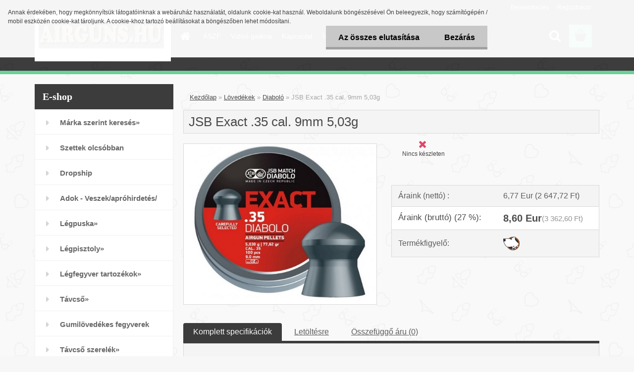

--- FILE ---
content_type: text/html; charset=utf-8
request_url: https://www.airguns.hu/JSB-Exact-35-cal-9mm-5-03g-d1119.htm
body_size: 21157
content:

    <!DOCTYPE html>
    <html xmlns:og="http://ogp.me/ns#" xmlns:fb="http://www.facebook.com/2008/fbml" lang="hu" class="tmpl__3rs04">
      <head>
          <script>
              window.cookie_preferences = getCookieSettings('cookie_preferences');
              window.cookie_statistics = getCookieSettings('cookie_statistics');
              window.cookie_marketing = getCookieSettings('cookie_marketing');

              function getCookieSettings(cookie_name) {
                  if (document.cookie.length > 0)
                  {
                      cookie_start = document.cookie.indexOf(cookie_name + "=");
                      if (cookie_start != -1)
                      {
                          cookie_start = cookie_start + cookie_name.length + 1;
                          cookie_end = document.cookie.indexOf(";", cookie_start);
                          if (cookie_end == -1)
                          {
                              cookie_end = document.cookie.length;
                          }
                          return unescape(document.cookie.substring(cookie_start, cookie_end));
                      }
                  }
                  return false;
              }
          </script>
                <title>Lövedékek | JSB Exact .35 cal. 9mm 5,03g | Légpuska, gázpisztoly, légpisztoly, távcsövek, céltávcső</title>
        <script type="text/javascript">var action_unavailable='action_unavailable';var id_language = 'hu';var id_country_code = 'HU';var language_code = 'hu-HU';var path_request = '/request.php';var type_request = 'POST';var cache_break = "2511"; var enable_console_debug = false; var enable_logging_errors = false;var administration_id_language = 'hu';var administration_id_country_code = 'HU';</script>          <script type="text/javascript" src="//ajax.googleapis.com/ajax/libs/jquery/1.8.3/jquery.min.js"></script>
          <script type="text/javascript" src="//code.jquery.com/ui/1.12.1/jquery-ui.min.js" ></script>
                  <script src="/wa_script/js/jquery.hoverIntent.minified.js?_=2025-01-14-11-59" type="text/javascript"></script>
        <script type="text/javascript" src="/admin/jscripts/jquery.qtip.min.js?_=2025-01-14-11-59"></script>
                  <script src="/wa_script/js/jquery.selectBoxIt.min.js?_=2025-01-14-11-59" type="text/javascript"></script>
                  <script src="/wa_script/js/bs_overlay.js?_=2025-01-14-11-59" type="text/javascript"></script>
        <script src="/wa_script/js/bs_design.js?_=2025-01-14-11-59" type="text/javascript"></script>
        <script src="/admin/jscripts/wa_translation.js?_=2025-01-14-11-59" type="text/javascript"></script>
        <link rel="stylesheet" type="text/css" href="/css/jquery.selectBoxIt.wa_script.css?_=2025-01-14-11-59" media="screen, projection">
        <link rel="stylesheet" type="text/css" href="/css/jquery.qtip.lupa.css?_=2025-01-14-11-59">
        
                  <script src="/wa_script/js/jquery.colorbox-min.js?_=2025-01-14-11-59" type="text/javascript"></script>
          <link rel="stylesheet" type="text/css" href="/css/colorbox.css?_=2025-01-14-11-59">
          <script type="text/javascript">
            jQuery(document).ready(function() {
              (function() {
                function createGalleries(rel) {
                  var regex = new RegExp(rel + "\\[(\\d+)]"),
                      m, group = "g_" + rel, groupN;
                  $("a[rel*=" + rel + "]").each(function() {
                    m = regex.exec(this.getAttribute("rel"));
                    if(m) {
                      groupN = group + m[1];
                    } else {
                      groupN = group;
                    }
                    $(this).colorbox({
                      rel: groupN,
                      slideshow:true,
                       maxWidth: "85%",
                       maxHeight: "85%",
                       returnFocus: false
                    });
                  });
                }
                createGalleries("lytebox");
                createGalleries("lyteshow");
              })();
            });</script>
          <script type="text/javascript">
      function init_products_hovers()
      {
        jQuery(".product").hoverIntent({
          over: function(){
            jQuery(this).find(".icons_width_hack").animate({width: "130px"}, 300, function(){});
          } ,
          out: function(){
            jQuery(this).find(".icons_width_hack").animate({width: "10px"}, 300, function(){});
          },
          interval: 40
        });
      }
      jQuery(document).ready(function(){

        jQuery(".param select, .sorting select").selectBoxIt();

        jQuery(".productFooter").click(function()
        {
          var $product_detail_link = jQuery(this).parent().find("a:first");

          if($product_detail_link.length && $product_detail_link.attr("href"))
          {
            window.location.href = $product_detail_link.attr("href");
          }
        });
        init_products_hovers();
        
        ebar_details_visibility = {};
        ebar_details_visibility["user"] = false;
        ebar_details_visibility["basket"] = false;

        ebar_details_timer = {};
        ebar_details_timer["user"] = setTimeout(function(){},100);
        ebar_details_timer["basket"] = setTimeout(function(){},100);

        function ebar_set_show($caller)
        {
          var $box_name = $($caller).attr("id").split("_")[0];

          ebar_details_visibility["user"] = false;
          ebar_details_visibility["basket"] = false;

          ebar_details_visibility[$box_name] = true;

          resolve_ebar_set_visibility("user");
          resolve_ebar_set_visibility("basket");
        }

        function ebar_set_hide($caller)
        {
          var $box_name = $($caller).attr("id").split("_")[0];

          ebar_details_visibility[$box_name] = false;

          clearTimeout(ebar_details_timer[$box_name]);
          ebar_details_timer[$box_name] = setTimeout(function(){resolve_ebar_set_visibility($box_name);},300);
        }

        function resolve_ebar_set_visibility($box_name)
        {
          if(   ebar_details_visibility[$box_name]
             && jQuery("#"+$box_name+"_detail").is(":hidden"))
          {
            jQuery("#"+$box_name+"_detail").slideDown(300);
          }
          else if(   !ebar_details_visibility[$box_name]
                  && jQuery("#"+$box_name+"_detail").not(":hidden"))
          {
            jQuery("#"+$box_name+"_detail").slideUp(0, function() {
              $(this).css({overflow: ""});
            });
          }
        }

        
        jQuery("#user_icon, #basket_icon").hoverIntent({
          over: function(){
            ebar_set_show(this);
            
          } ,
          out: function(){
            ebar_set_hide(this);
          },
          interval: 40
        });
        
        jQuery("#user_icon").click(function(e)
        {
          if(jQuery(e.target).attr("id") == "user_icon")
          {
            window.location.href = "https://www.airguns.hu/airgunshu/e-login/";
          }
        });

        jQuery("#basket_icon").click(function(e)
        {
          if(jQuery(e.target).attr("id") == "basket_icon")
          {
            window.location.href = "https://www.airguns.hu/airgunshu/e-basket/";
          }
        });
      
      });
    </script>        <meta http-equiv="Content-language" content="hu">
        <meta http-equiv="Content-Type" content="text/html; charset=utf-8">
        <meta name="language" content="Hungary">
        <meta name="keywords" content="jsb,exact,.35,cal.,9mm,5,03g">
        <meta name="description" content="Súly: 5,03g
Kaliber: 9mm
Csomag tartalma: 100db">
        <meta name="revisit-after" content="1 Days">
        <meta name="distribution" content="global">
        <meta name="expires" content="never">
                  <meta name="expires" content="never">
                    <link rel="previewimage" href="https://www.airguns.hu/fotky2319/fotos/_vyr_1119jsb-9mm.jpg" />
                    <link rel="canonical" href="https://www.airguns.hu/JSB-Exact-35-cal-9mm-5-03g-d1119.htm?tab=description"/>
          <meta property="og:image" content="http://www.airguns.hu/fotky2319/fotos/_vyr_1119jsb-9mm.jpg" />
<meta property="og:image:secure_url" content="https://www.airguns.hu/fotky2319/fotos/_vyr_1119jsb-9mm.jpg" />
<meta property="og:image:type" content="image/jpeg" />
<meta property="og:url" content="http://www.airguns.hu/airgunshu/eshop/40-1-Lovedekek/0/5/1119-JSB-Exact-35-cal-9mm-5-03g" />
<meta property="og:title" content="JSB Exact .35 cal. 9mm 5,03g" />
<meta property="og:description" content="Súly: 5,03g
Kaliber: 9mm
Csomag tartalma: 100db" />
<meta property="og:type" content="product" />
<meta property="og:site_name" content="Légpuska, gázpisztoly, légpisztoly, távcsövek, céltávcső" />

<meta name="google-site-verification" content="1UO5AzVqT69u0kEEoomEVs5AzNKFbHpx267zFrryP1c"/>            <meta name="robots" content="index, follow">
                    <link rel="stylesheet" type="text/css" href="/css/lang_dependent_css/lang_hu.css?_=2025-01-14-11-59" media="screen, projection">
                <link rel='stylesheet' type='text/css' href='/wa_script/js/styles.css?_=2025-01-14-11-59'>
        <script language='javascript' type='text/javascript' src='/wa_script/js/javascripts.js?_=2025-01-14-11-59'></script>
        <script language='javascript' type='text/javascript' src='/wa_script/js/check_tel.js?_=2025-01-14-11-59'></script>
          <script src="/assets/javascripts/buy_button.js?_=2025-01-14-11-59"></script>
            <script type="text/javascript" src="/wa_script/js/bs_user.js?_=2025-01-14-11-59"></script>
        <script type="text/javascript" src="/wa_script/js/bs_fce.js?_=2025-01-14-11-59"></script>
        <script type="text/javascript" src="/wa_script/js/bs_fixed_bar.js?_=2025-01-14-11-59"></script>
        <script type="text/javascript" src="/bohemiasoft/js/bs.js?_=2025-01-14-11-59"></script>
        <script src="/wa_script/js/jquery.number.min.js?_=2025-01-14-11-59" type="text/javascript"></script>
        <script type="text/javascript">
            BS.User.id = 2319;
            BS.User.domain = "airgunshu";
            BS.User.is_responsive_layout = true;
            BS.User.max_search_query_length = 50;
            BS.User.max_autocomplete_words_count = 5;

            WA.Translation._autocompleter_ambiguous_query = ' A keresett szó túl gyakori. Kérjük, adjon meg több betűt vagy szót, vagy folytassa a keresést az űrlap elküldésével.';
            WA.Translation._autocompleter_no_results_found = ' Nincs találat a keresett kifejezésre.';
            WA.Translation._error = " Hiba";
            WA.Translation._success = " Siker";
            WA.Translation._warning = " Figyelem";
            WA.Translation._multiples_inc_notify = '<p class="multiples-warning"><strong>Rendelési mennyiség a #inc# többszöröse lehet.</strong><br><small> A rendelési mennyiséget ennek megfelelően növeltük meg.</small></p>';
            WA.Translation._shipping_change_selected = " Módosítás...";
            WA.Translation._shipping_deliver_to_address = "_shipping_deliver_to_address";

            BS.Design.template = {
              name: "3rs04",
              is_selected: function(name) {
                if(Array.isArray(name)) {
                  return name.indexOf(this.name) > -1;
                } else {
                  return name === this.name;
                }
              }
            };
            BS.Design.isLayout3 = true;
            BS.Design.templates = {
              TEMPLATE_ARGON: "argon",TEMPLATE_NEON: "neon",TEMPLATE_CARBON: "carbon",TEMPLATE_XENON: "xenon",TEMPLATE_AURUM: "aurum",TEMPLATE_CUPRUM: "cuprum",TEMPLATE_ERBIUM: "erbium",TEMPLATE_CADMIUM: "cadmium",TEMPLATE_BARIUM: "barium",TEMPLATE_CHROMIUM: "chromium",TEMPLATE_SILICIUM: "silicium",TEMPLATE_IRIDIUM: "iridium",TEMPLATE_INDIUM: "indium",TEMPLATE_OXYGEN: "oxygen",TEMPLATE_HELIUM: "helium",TEMPLATE_FLUOR: "fluor",TEMPLATE_FERRUM: "ferrum",TEMPLATE_TERBIUM: "terbium",TEMPLATE_URANIUM: "uranium",TEMPLATE_ZINCUM: "zincum",TEMPLATE_CERIUM: "cerium",TEMPLATE_KRYPTON: "krypton",TEMPLATE_THORIUM: "thorium",TEMPLATE_ETHERUM: "etherum",TEMPLATE_KRYPTONIT: "kryptonit",TEMPLATE_TITANIUM: "titanium",TEMPLATE_PLATINUM: "platinum"            };
        </script>
                  <script src="/js/progress_button/modernizr.custom.js"></script>
                      <link rel="stylesheet" type="text/css" href="/bower_components/owl.carousel/dist/assets/owl.carousel.min.css" />
            <link rel="stylesheet" type="text/css" href="/bower_components/owl.carousel/dist/assets/owl.theme.default.min.css" />
            <script src="/bower_components/owl.carousel/dist/owl.carousel.min.js"></script>
                    <link rel="stylesheet" type="text/css" href="//static.bohemiasoft.com/jave/style.css?_=2025-01-14-11-59" media="screen">
                    <link rel="stylesheet" type="text/css" href="/css/font-awesome.4.7.0.min.css" media="screen">
          <link rel="stylesheet" type="text/css" href="/sablony/nove/3rs04/3rs4green/css/product_var3.css?_=2025-01-14-11-59" media="screen">
                    <link rel="stylesheet"
                type="text/css"
                id="tpl-editor-stylesheet"
                href="/sablony/nove/3rs04/3rs4green/css/colors.css?_=2025-01-14-11-59"
                media="screen">

          <meta name="viewport" content="width=device-width, initial-scale=1.0">
          <link rel="stylesheet" 
                   type="text/css" 
                   href="https://static.bohemiasoft.com/custom-css/argon.css?_1764923345" 
                   media="screen"><style type="text/css">
               <!--#site_logo{
                  width: 275px;
                  height: 100px;
                  background-image: url('/fotky2319/design_setup/images/custom_image_logo.png?cache_time=1508400211');
                  background-repeat: no-repeat;
                  
                }html body .myheader { 
          
          border: black;
          background-repeat: repeat;
          background-position: 0px 0px;
          
        }#page_background{
                  
                  background-repeat: repeat;
                  background-position: 0px 0px;
                  background-color: transparent;
                }.bgLupa{
                  padding: 0;
                  border: none;
                }

 :root { 
 }
-->
                </style>          <link rel="stylesheet" type="text/css" href="/fotky2319/design_setup/css/user_defined.css?_=1628855770" media="screen, projection">
                    <script type="text/javascript" src="/admin/jscripts/wa_dialogs.js?_=2025-01-14-11-59"></script>
            <script>
      $(document).ready(function() {
        if (getCookie('show_cookie_message' + '_2319_hu') != 'no') {
          if($('#cookies-agreement').attr('data-location') === '0')
          {
            $('.cookies-wrapper').css("top", "0px");
          }
          else
          {
            $('.cookies-wrapper').css("bottom", "0px");
          }
          $('.cookies-wrapper').show();
        }

        $('#cookies-notify__close').click(function() {
          setCookie('show_cookie_message' + '_2319_hu', 'no');
          $('#cookies-agreement').slideUp();
          $("#masterpage").attr("style", "");
          setCookie('cookie_preferences', 'true');
          setCookie('cookie_statistics', 'true');
          setCookie('cookie_marketing', 'true');
          window.cookie_preferences = true;
          window.cookie_statistics = true;
          window.cookie_marketing = true;
          if(typeof gtag === 'function') {
              gtag('consent', 'update', {
                  'ad_storage': 'granted',
                  'analytics_storage': 'granted',
                  'ad_user_data': 'granted',
                  'ad_personalization': 'granted'
              });
          }
         return false;
        });

        $("#cookies-notify__disagree").click(function(){
            save_preferences();
        });

        $('#cookies-notify__preferences-button-close').click(function(){
            var cookies_notify_preferences = $("#cookies-notify-checkbox__preferences").is(':checked');
            var cookies_notify_statistics = $("#cookies-notify-checkbox__statistics").is(':checked');
            var cookies_notify_marketing = $("#cookies-notify-checkbox__marketing").is(':checked');
            save_preferences(cookies_notify_preferences, cookies_notify_statistics, cookies_notify_marketing);
        });

        function save_preferences(preferences = false, statistics = false, marketing = false)
        {
            setCookie('show_cookie_message' + '_2319_hu', 'no');
            $('#cookies-agreement').slideUp();
            $("#masterpage").attr("style", "");
            setCookie('cookie_preferences', preferences);
            setCookie('cookie_statistics', statistics);
            setCookie('cookie_marketing', marketing);
            window.cookie_preferences = preferences;
            window.cookie_statistics = statistics;
            window.cookie_marketing = marketing;
            if(marketing && typeof gtag === 'function')
            {
                gtag('consent', 'update', {
                    'ad_storage': 'granted'
                });
            }
            if(statistics && typeof gtag === 'function')
            {
                gtag('consent', 'update', {
                    'analytics_storage': 'granted',
                    'ad_user_data': 'granted',
                    'ad_personalization': 'granted',
                });
            }
            if(marketing === false && BS && BS.seznamIdentity) {
                BS.seznamIdentity.clearIdentity();
            }
        }

        /**
         * @param {String} cookie_name
         * @returns {String}
         */
        function getCookie(cookie_name) {
          if (document.cookie.length > 0)
          {
            cookie_start = document.cookie.indexOf(cookie_name + "=");
            if (cookie_start != -1)
            {
              cookie_start = cookie_start + cookie_name.length + 1;
              cookie_end = document.cookie.indexOf(";", cookie_start);
              if (cookie_end == -1)
              {
                cookie_end = document.cookie.length;
              }
              return unescape(document.cookie.substring(cookie_start, cookie_end));
            }
          }
          return "";
        }
        
        /**
         * @param {String} cookie_name
         * @param {String} value
         */
        function setCookie(cookie_name, value) {
          var time = new Date();
          time.setTime(time.getTime() + 365*24*60*60*1000); // + 1 rok
          var expires = "expires="+time.toUTCString();
          document.cookie = cookie_name + "=" + escape(value) + "; " + expires + "; path=/";
        }
      });
    </script>
    <script async src="https://www.googletagmanager.com/gtag/js?id=UA-6066003-30"></script><script>
window.dataLayer = window.dataLayer || [];
function gtag(){dataLayer.push(arguments);}
gtag('js', new Date());
gtag('config', 'UA-6066003-30', { debug_mode: true });
</script>        <script type="text/javascript" src="/wa_script/js/search_autocompleter.js?_=2025-01-14-11-59"></script>
                <link rel="stylesheet" type="text/css" href="/assets/vendor/magnific-popup/magnific-popup.css" />
      <script src="/assets/vendor/magnific-popup/jquery.magnific-popup.js"></script>
      <script type="text/javascript">
        BS.env = {
          decPoint: ",",
          basketFloatEnabled: false        };
      </script>
      <script type="text/javascript" src="/node_modules/select2/dist/js/select2.min.js"></script>
      <script type="text/javascript" src="/node_modules/maximize-select2-height/maximize-select2-height.min.js"></script>
      <script type="text/javascript">
        (function() {
          $.fn.select2.defaults.set("language", {
            noResults: function() {return " Nincs találat."},
            inputTooShort: function(o) {
              var n = o.minimum - o.input.length;
              return "_input_too_short".replace("#N#", n);
            }
          });
          $.fn.select2.defaults.set("width", "100%")
        })();

      </script>
      <link type="text/css" rel="stylesheet" href="/node_modules/select2/dist/css/select2.min.css" />
      <script type="text/javascript" src="/wa_script/js/countdown_timer.js?_=2025-01-14-11-59"></script>
      <script type="text/javascript" src="/wa_script/js/app.js?_=2025-01-14-11-59"></script>
      <script type="text/javascript" src="/node_modules/jquery-validation/dist/jquery.validate.min.js"></script>

      
          </head>
      <body class="lang-hu layout3 not-home page-product-detail page-product-1119 basket-empty slider_available template-slider-custom vat-payer-y alternative-currency-y" >
        <a name="topweb"></a>
            <div id="cookies-agreement" class="cookies-wrapper" data-location="0"
         >
      <div class="cookies-notify-background"></div>
      <div class="cookies-notify" style="display:block!important;">
        <div class="cookies-notify__bar">
          <div class="cookies-notify__bar1">
            <div class="cookies-notify__text"
                                 >
                Annak érdekében, hogy megkönnyítsük látogatóinknak a webáruház használatát, oldalunk cookie-kat használ. Weboldalunk böngészésével Ön beleegyezik, hogy számítógépén / mobil eszközén cookie-kat tároljunk. A cookie-khoz tartozó beállításokat a böngészőben lehet módosítani.            </div>
            <div class="cookies-notify__button">
                <a href="#" id="cookies-notify__disagree" class="secondary-btn"
                   style="color: #000000;
                           background-color: #c8c8c8;
                           opacity: 1"
                >Az összes elutasítása</a>
              <a href="#" id="cookies-notify__close"
                 style="color: #000000;
                        background-color: #c8c8c8;
                        opacity: 1"
                >Bezárás</a>
            </div>
          </div>
                    </div>
      </div>
    </div>
    
  <div id="responsive_layout_large"></div><div id="page">    <script type="text/javascript">
      var responsive_articlemenu_name = ' Menü';
      var responsive_eshopmenu_name = ' Termékek';
    </script>
        <link rel="stylesheet" type="text/css" href="/css/masterslider.css?_=2025-01-14-11-59" media="screen, projection">
    <script type="text/javascript" src="/js/masterslider.min.js"></script>
    <div class="myheader">
                <div class="navigate_bar">
            <div class="logo-wrapper">
            <a id="site_logo" href="//www.airguns.hu" class="mylogo" aria-label="Logo"></a>
    </div>
                        <!--[if IE 6]>
    <style>
    #main-menu ul ul{visibility:visible;}
    </style>
    <![endif]-->

    
    <div id="topmenu"><!-- TOPMENU -->
            <div id="main-menu" class="">
                 <ul>
            <li class="eshop-menu-home">
              <a href="//www.airguns.hu" class="top_parent_act" aria-label="Homepage">
                              </a>
            </li>
          </ul>
          
<ul><li class="eshop-menu-3 eshop-menu-order-1 eshop-menu-odd"><a href="/ASZF-a3_0.htm"  class="top_parent">ÁSZF</a>
</li></ul>
<ul><li class="eshop-menu-6 eshop-menu-order-2 eshop-menu-even"><a href="http://www.youtube.com/user/Airgunshu"  class="top_parent">Videó galéria</a>
</li></ul>
<ul><li class="eshop-menu-2 eshop-menu-order-3 eshop-menu-odd"><a href="/Kapcsolat-a2_0.htm"  class="top_parent">Kapcsolat</a>
</li></ul>
<ul><li class="eshop-menu-5 eshop-menu-order-4 eshop-menu-even"><a href="/Irjon-nekunk-a5_0.htm"  class="top_parent">Írjon nekünk</a>
</li></ul>
<ul><li class="eshop-menu-4 eshop-menu-order-5 eshop-menu-odd"><a href="/-a4_0.htm"  class="top_parent"> </a>
</li></ul>      </div>
    </div><!-- END TOPMENU -->
        <div id="search">
      <form name="search" id="searchForm" action="/search-engine.htm" method="GET" enctype="multipart/form-data">
        <label for="q" class="title_left2"> Hľadanie</label>
        <p>
          <input name="slovo" type="text" class="inputBox" id="q" placeholder=" Kereső kifejezés" maxlength="50">
          
          <input type="hidden" id="source_service" value="www.eshop-gyorsan.hu">
        </p>
        <div class="wrapper_search_submit">
          <input type="submit" class="search_submit" aria-label="search" name="search_submit" value="">
        </div>
        <div id="search_setup_area">
          <input id="hledatjak2" checked="checked" type="radio" name="hledatjak" value="2">
          <label for="hledatjak2">Termékek keresése</label>
          <br />
          <input id="hledatjak1"  type="radio" name="hledatjak" value="1">
          <label for="hledatjak1">Cikkek keresése</label>
                    <script type="text/javascript">
            function resolve_search_mode_visibility()
            {
              if (jQuery('form[name=search] input').is(':focus'))
              {
                if (jQuery('#search_setup_area').is(':hidden'))
                {
                  jQuery('#search_setup_area').slideDown(400);
                }
              }
              else
              {
                if (jQuery('#search_setup_area').not(':hidden'))
                {
                  jQuery('#search_setup_area').slideUp(400);
                }
              }
            }

            $('form[name=search] input').click(function() {
              this.focus();
            });

            jQuery('form[name=search] input')
                .focus(function() {
                  resolve_search_mode_visibility();
                })
                .blur(function() {
                  setTimeout(function() {
                    resolve_search_mode_visibility();
                  }, 1000);
                });

          </script>
                  </div>
      </form>
    </div>
          </div>
          </div>
    <div id="page_background">      <div class="hack-box"><!-- HACK MIN WIDTH FOR IE 5, 5.5, 6  -->
                  <div id="masterpage" ><!-- MASTER PAGE -->
              <div id="header">          </div><!-- END HEADER -->
          
  <div id="ebar" class="" >        <div id="ebar_set">
                <div id="user_icon">

                            <div id="user_detail">
                    <div id="user_arrow_tag"></div>
                    <div id="user_content_tag">
                        <div id="user_content_tag_bg">
                            <a href="/airgunshu/e-login/"
                               class="elink user_login_text"
                               >
                               Bejelentkezés                            </a>
                            <a href="/airgunshu/e-register/"
                               class="elink user-logout user_register_text"
                               >
                               Regisztráció                            </a>
                        </div>
                    </div>
                </div>
            
        </div>
        
                <div id="basket_icon" >
            <div id="basket_detail">
                <div id="basket_arrow_tag"></div>
                <div id="basket_content_tag">
                    <a id="quantity_tag" href="/airgunshu/e-basket" rel="nofollow" class="elink"><span class="quantity_count">0</span></a>
                                    </div>
            </div>
        </div>
                <a id="basket_tag"
           href="airgunshu/e-basket"
           rel="nofollow"
           class="elink">
            <span id="basket_tag_left">&nbsp;</span>
            <span id="basket_tag_right">
                0 db            </span>
        </a>
                </div></div>          <div id="aroundpage"><!-- AROUND PAGE -->
            
      <!-- LEFT BOX -->
      <div id="left-box">
              <div class="menu-typ-2" id="left_eshop">
                <p class="title_left_eshop">E-shop</p>
          
        <div id="inleft_eshop">
          <div class="leftmenu">
                <ul class="root-eshop-menu">
              <li class="sub leftmenuDef category-menu-43 category-menu-order-1 category-menu-odd">
          <a href="/Marka-szerint-kereses-c43_0_1.htm">Márka szerint keresés&#187;      <!--[if IE 7]><!--></a><!--<![endif]-->
      <!--[if lte IE 6]><table><tr><td><![endif]-->
          <ul class="eshop-submenu level-2">
              <li class="leftmenuDef category-submenu-34 masonry_item">
          <a href="/ASG-c43_34_2.htm">ASG</a>        </li>

                <li class="leftmenuDef category-submenu-106 masonry_item">
          <a href="/Ataman-c43_106_2.htm">Ataman</a>        </li>

                <li class="leftmenuDef category-submenu-107 masonry_item">
          <a href="/Airgun-Technology-c43_107_2.htm">Airgun Technology</a>        </li>

                <li class="leftmenuDef category-submenu-121 masonry_item">
          <a href="/Accu-Tac-c43_121_2.htm">Accu-Tac</a>        </li>

                <li class="leftmenuDef category-submenu-36 masonry_item">
          <a href="/Battenfeld-Technologies-c43_36_2.htm">Battenfeld Technologies</a>        </li>

                <li class="leftmenuDef category-submenu-66 masonry_item">
          <a href="/BKL-Technologies-c43_66_2.htm">BKL Technologies</a>        </li>

                <li class="leftmenuDef category-submenu-67 masonry_item">
          <a href="/Brocock-c43_67_2.htm">Brocock</a>        </li>

                <li class="leftmenuDef category-submenu-101 masonry_item">
          <a href="/Barnett-c43_101_2.htm">Barnett</a>        </li>

                <li class="leftmenuDef category-submenu-110 masonry_item">
          <a href="/BSA-c43_110_2.htm">BSA</a>        </li>

                <li class="leftmenuDef category-submenu-112 masonry_item">
          <a href="/BOG-c43_112_2.htm">BOG</a>        </li>

                <li class="leftmenuDef category-submenu-99 masonry_item">
          <a href="/BRAUN-c43_99_2.htm">BRAUN</a>        </li>

                <li class="leftmenuDef category-submenu-113 masonry_item">
          <a href="/BRUNI-c43_113_2.htm">BRUNI</a>        </li>

                <li class="leftmenuDef category-submenu-116 masonry_item">
          <a href="/Buffalo-River-c43_116_2.htm">Buffalo River</a>        </li>

                <li class="leftmenuDef category-submenu-37 masonry_item">
          <a href="/Condor-c43_37_2.htm">Condor</a>        </li>

                <li class="leftmenuDef category-submenu-69 masonry_item">
          <a href="/Caldwell-c43_69_2.htm">Caldwell</a>        </li>

                <li class="leftmenuDef category-submenu-38 masonry_item">
          <a href="/Crosman-c43_38_2.htm">Crosman</a>        </li>

                <li class="leftmenuDef category-submenu-124 masonry_item">
          <a href="/Crimson-Trace-c43_124_2.htm">Crimson Trace</a>        </li>

                <li class="leftmenuDef category-submenu-39 masonry_item">
          <a href="/Daystate-c43_39_2.htm">Daystate</a>        </li>

                <li class="leftmenuDef category-submenu-82 masonry_item">
          <a href="/DeepTech-c43_82_2.htm">DeepTech</a>        </li>

                <li class="leftmenuDef category-submenu-100 masonry_item">
          <a href="/Discovery-c43_100_2.htm">Discovery</a>        </li>

                <li class="leftmenuDef category-submenu-102 masonry_item">
          <a href="/Diana-c43_102_2.htm">Diana</a>        </li>

                <li class="leftmenuDef category-submenu-109 masonry_item">
          <a href="/GAMO-c43_109_2.htm">GAMO</a>        </li>

                <li class="leftmenuDef category-submenu-118 masonry_item">
          <a href="/FX-c43_118_2.htm">FX</a>        </li>

                <li class="leftmenuDef category-submenu-123 masonry_item">
          <a href="/Element-Optics-c43_123_2.htm">Element Optics</a>        </li>

                <li class="leftmenuDef category-submenu-40 masonry_item">
          <a href="/Harris-c43_40_2.htm">Harris</a>        </li>

                <li class="leftmenuDef category-submenu-114 masonry_item">
          <a href="/Hatsan-c43_114_2.htm">Hatsan</a>        </li>

                <li class="leftmenuDef category-submenu-41 masonry_item">
          <a href="/Hill-c43_41_2.htm">Hill</a>        </li>

                <li class="leftmenuDef category-submenu-42 masonry_item">
          <a href="/Hawke-c43_42_2.htm">Hawke</a>        </li>

                <li class="leftmenuDef category-submenu-93 masonry_item">
          <a href="/Humvee-c43_93_2.htm">Humvee</a>        </li>

                <li class="leftmenuDef category-submenu-103 masonry_item">
          <a href="/Huggett-Belita-c43_103_2.htm">Huggett Belita</a>        </li>

                <li class="leftmenuDef category-submenu-104 masonry_item">
          <a href="/HUMA-nyomasszabalyzok-c43_104_2.htm">HUMA nyomásszabályzók</a>        </li>

                <li class="leftmenuDef category-submenu-126 masonry_item">
          <a href="/Huben-c43_126_2.htm">Huben</a>        </li>

                <li class="leftmenuDef category-submenu-43 masonry_item">
          <a href="/Helle-c43_43_2.htm">Helle</a>        </li>

                <li class="leftmenuDef category-submenu-49 masonry_item">
          <a href="/JSB-c43_49_2.htm">JSB</a>        </li>

                <li class="leftmenuDef category-submenu-117 masonry_item">
          <a href="/H-N-c43_117_2.htm">H&amp;N</a>        </li>

                <li class="leftmenuDef category-submenu-44 masonry_item">
          <a href="/Leapers-c43_44_2.htm">Leapers</a>        </li>

                <li class="leftmenuDef category-submenu-71 masonry_item">
          <a href="/Kalibrgun-c43_71_2.htm">Kalibrgun</a>        </li>

                <li class="leftmenuDef category-submenu-89 masonry_item">
          <a href="/Listone-c43_89_2.htm">Listone</a>        </li>

                <li class="leftmenuDef category-submenu-45 masonry_item">
          <a href="/Megaline-c43_45_2.htm">Megaline</a>        </li>

                <li class="leftmenuDef category-submenu-76 masonry_item">
          <a href="/Muzzler-c43_76_2.htm">Muzzler</a>        </li>

                <li class="leftmenuDef category-submenu-84 masonry_item">
          <a href="/Mars-c43_84_2.htm">Mars</a>        </li>

                <li class="leftmenuDef category-submenu-91 masonry_item">
          <a href="/Mechanix-Wear-c43_91_2.htm">Mechanix Wear</a>        </li>

                <li class="leftmenuDef category-submenu-127 masonry_item">
          <a href="/MEC-GAR-c43_127_2.htm">MEC-GAR</a>        </li>

                <li class="leftmenuDef category-submenu-53 masonry_item">
          <a href="/Norica-c43_53_2.htm">Norica</a>        </li>

                <li class="leftmenuDef category-submenu-46 masonry_item">
          <a href="/Optisan-MTC-optics-c43_46_2.htm">Optisan/MTC optics</a>        </li>

                <li class="leftmenuDef category-submenu-77 masonry_item">
          <a href="/Piexon-AG-SWITZERLAND-c43_77_2.htm">Piexon AG SWITZERLAND</a>        </li>

                <li class="leftmenuDef category-submenu-80 masonry_item">
          <a href="/Rutus-c43_80_2.htm">Rutus</a>        </li>

                <li class="leftmenuDef category-submenu-95 masonry_item">
          <a href="/Real-Steel-c43_95_2.htm">Real Steel</a>        </li>

                <li class="leftmenuDef category-submenu-108 masonry_item">
          <a href="/Pard-c43_108_2.htm">Pard</a>        </li>

                <li class="leftmenuDef category-submenu-119 masonry_item">
          <a href="/RWS-c43_119_2.htm">RWS</a>        </li>

                <li class="leftmenuDef category-submenu-47 masonry_item">
          <a href="/Sightron-c43_47_2.htm">Sightron</a>        </li>

                <li class="leftmenuDef category-submenu-48 masonry_item">
          <a href="/Shooting-Chrony-c43_48_2.htm">Shooting Chrony</a>        </li>

                <li class="leftmenuDef category-submenu-85 masonry_item">
          <a href="/SPA-Artemis-c43_85_2.htm">SPA/Artemis</a>        </li>

                <li class="leftmenuDef category-submenu-86 masonry_item">
          <a href="/Tipton-c43_86_2.htm">Tipton</a>        </li>

                <li class="leftmenuDef category-submenu-88 masonry_item">
          <a href="/Teknetics-c43_88_2.htm">Teknetics</a>        </li>

                <li class="leftmenuDef category-submenu-51 masonry_item">
          <a href="/UZI-c43_51_2.htm">UZI</a>        </li>

                <li class="leftmenuDef category-submenu-73 masonry_item">
          <a href="/Wheeler-Engineering-c43_73_2.htm">Wheeler Engineering</a>        </li>

                <li class="leftmenuDef category-submenu-74 masonry_item">
          <a href="/Umarex-c43_74_2.htm">Umarex</a>        </li>

                <li class="leftmenuDef category-submenu-75 masonry_item">
          <a href="/Vortex-c43_75_2.htm">Vortex</a>        </li>

                <li class="leftmenuDef category-submenu-92 masonry_item">
          <a href="/Smith-Wesson-c43_92_2.htm">Smith &amp; Wesson</a>        </li>

                <li class="leftmenuDef category-submenu-94 masonry_item">
          <a href="/Gerber-c43_94_2.htm">Gerber</a>        </li>

                <li class="leftmenuDef category-submenu-68 masonry_item">
          <a href="/Z-TAC-c43_68_2.htm">Z-TAC</a>        </li>

                <li class="leftmenuDef category-submenu-105 masonry_item">
          <a href="/Wuben-c43_105_2.htm">Wuben</a>        </li>

                <li class="leftmenuDef category-submenu-125 masonry_item">
          <a href="/QYS-c43_125_2.htm">QYS</a>        </li>

            </ul>
      <style>
        #left-box .remove_point a::before
        {
          display: none;
        }
      </style>
          <!--[if lte IE 6]></td></tr></table></a><![endif]-->
      </a>        </li>

                <li class="leftmenuDef category-menu-18 category-menu-order-2 category-menu-even">
          <a href="/Szettek-olcsobban-c18_0_1.htm">Szettek olcsóbban</a>        </li>

                <li class="leftmenuDef category-menu-55 category-menu-order-3 category-menu-odd">
          <a href="/Dropship-c55_0_1.htm">Dropship</a>        </li>

                <li class="leftmenuDef category-menu-35 category-menu-order-4 category-menu-even">
          <a href="/Adok-Veszek-aprohirdetes-c35_0_1.htm">Adok - Veszek/apróhirdetés/</a>        </li>

                <li class="sub leftmenuDef category-menu-3 category-menu-order-5 category-menu-odd">
          <a href="/Legpuska-c3_0_1.htm">Légpuska&#187;      <!--[if IE 7]><!--></a><!--<![endif]-->
      <!--[if lte IE 6]><table><tr><td><![endif]-->
          <ul class="eshop-submenu level-2">
              <li class="leftmenuDef category-submenu-3 masonry_item">
          <a href="/Legpuska-csoletoros-c3_3_2.htm">Légpuska - csőletörős</a>        </li>

                <li class="leftmenuDef category-submenu-2 masonry_item">
          <a href="/Legpuska-PCP-c3_2_2.htm">Légpuska - PCP</a>        </li>

                <li class="leftmenuDef category-submenu-4 masonry_item">
          <a href="/Legpuska-PCA-c3_4_2.htm">Légpuska - PCA</a>        </li>

                <li class="leftmenuDef category-submenu-1 masonry_item">
          <a href="/Legpuska-CO2-c3_1_2.htm">Légpuska - CO2</a>        </li>

            </ul>
      <style>
        #left-box .remove_point a::before
        {
          display: none;
        }
      </style>
          <!--[if lte IE 6]></td></tr></table></a><![endif]-->
      </a>        </li>

                <li class="sub leftmenuDef category-menu-2 category-menu-order-6 category-menu-even">
          <a href="/Legpisztoly-c2_0_1.htm">Légpisztoly&#187;      <!--[if IE 7]><!--></a><!--<![endif]-->
      <!--[if lte IE 6]><table><tr><td><![endif]-->
          <ul class="eshop-submenu level-2">
              <li class="leftmenuDef category-submenu-11 masonry_item">
          <a href="/CO2-legpisztolyok-c2_11_2.htm">CO2 légpisztolyok</a>        </li>

                <li class="leftmenuDef category-submenu-12 masonry_item">
          <a href="/PCP-legpisztolyok-c2_12_2.htm">PCP légpisztolyok</a>        </li>

                <li class="leftmenuDef category-submenu-13 masonry_item">
          <a href="/PCA-legpisztolyok-c2_13_2.htm">PCA légpisztolyok</a>        </li>

                <li class="leftmenuDef category-submenu-14 masonry_item">
          <a href="/Csoletoros-legpisztolyok-c2_14_2.htm">Csőletörős légpisztolyok</a>        </li>

                <li class="leftmenuDef category-submenu-15 masonry_item">
          <a href="/Revolverek-c2_15_2.htm">Revolverek</a>        </li>

            </ul>
      <style>
        #left-box .remove_point a::before
        {
          display: none;
        }
      </style>
          <!--[if lte IE 6]></td></tr></table></a><![endif]-->
      </a>        </li>

                <li class="sub leftmenuDef category-menu-14 category-menu-order-7 category-menu-odd">
          <a href="/Legfegyver-tartozekok-c14_0_1.htm">Légfegyver tartozékok&#187;      <!--[if IE 7]><!--></a><!--<![endif]-->
      <!--[if lte IE 6]><table><tr><td><![endif]-->
          <ul class="eshop-submenu level-2">
              <li class="leftmenuDef category-submenu-16 masonry_item">
          <a href="/Tolto-palackok-c14_16_2.htm">Töltő palackok</a>        </li>

                <li class="leftmenuDef category-submenu-72 masonry_item">
          <a href="/CO2-patronok-c14_72_2.htm">CO2 patronok</a>        </li>

                <li class="leftmenuDef category-submenu-17 masonry_item">
          <a href="/PCP-pumpak-c14_17_2.htm">PCP pumpák</a>        </li>

                <li class="leftmenuDef category-submenu-18 masonry_item">
          <a href="/Tarak-legfegyverekhez-c14_18_2.htm">Tárak légfegyverekhez</a>        </li>

                <li class="leftmenuDef category-submenu-19 masonry_item">
          <a href="/Vedoszemuvegek-karbantartas-c14_19_2.htm">Védőszemüvegek, karbantartás</a>        </li>

                <li class="leftmenuDef category-submenu-20 masonry_item">
          <a href="/Cellap-es-allvany-c14_20_2.htm">Céllap és állvány</a>        </li>

            </ul>
      <style>
        #left-box .remove_point a::before
        {
          display: none;
        }
      </style>
          <!--[if lte IE 6]></td></tr></table></a><![endif]-->
      </a>        </li>

                <li class="sub leftmenuDef category-menu-1 category-menu-order-8 category-menu-even">
          <a href="/Tavcso-c1_0_1.htm">Távcső&#187;      <!--[if IE 7]><!--></a><!--<![endif]-->
      <!--[if lte IE 6]><table><tr><td><![endif]-->
          <ul class="eshop-submenu level-2">
              <li class="leftmenuDef category-submenu-29 masonry_item">
          <a href="/Legpuska-tavcso-c1_29_2.htm">Légpuska távcső</a>        </li>

                <li class="leftmenuDef category-submenu-30 masonry_item">
          <a href="/Vadasz-tavcsovek-c1_30_2.htm">Vadász távcsövek</a>        </li>

                <li class="leftmenuDef category-submenu-59 masonry_item">
          <a href="/Tavcso-binokular-c1_59_2.htm">Távcső - binokulár</a>        </li>

                <li class="leftmenuDef category-submenu-31 masonry_item">
          <a href="/Tavcso-kellekek-c1_31_2.htm">Távcső kellékek</a>        </li>

                <li class="leftmenuDef category-submenu-64 masonry_item">
          <a href="/Kolimator-c1_64_2.htm">Kolimátor</a>        </li>

            </ul>
      <style>
        #left-box .remove_point a::before
        {
          display: none;
        }
      </style>
          <!--[if lte IE 6]></td></tr></table></a><![endif]-->
      </a>        </li>

                <li class="leftmenuDef category-menu-54 category-menu-order-9 category-menu-odd">
          <a href="/Gumilovedekes-fegyverek-c54_0_1.htm">Gumilövedékes fegyverek</a>        </li>

                <li class="sub leftmenuDef category-menu-24 category-menu-order-10 category-menu-even">
          <a href="/Tavcso-szerelek-c24_0_1.htm">Távcső szerelék&#187;      <!--[if IE 7]><!--></a><!--<![endif]-->
      <!--[if lte IE 6]><table><tr><td><![endif]-->
          <ul class="eshop-submenu level-2">
              <li class="leftmenuDef category-submenu-54 masonry_item">
          <a href="/11mm-c24_54_2.htm">11mm</a>        </li>

                <li class="leftmenuDef category-submenu-55 masonry_item">
          <a href="/22mm-c24_55_2.htm">22mm</a>        </li>

                <li class="leftmenuDef category-submenu-56 masonry_item">
          <a href="/Egyeb-c24_56_2.htm">Egyéb</a>        </li>

            </ul>
      <style>
        #left-box .remove_point a::before
        {
          display: none;
        }
      </style>
          <!--[if lte IE 6]></td></tr></table></a><![endif]-->
      </a>        </li>

                <li class="sub leftmenuDef category-menu-52 category-menu-order-11 category-menu-odd">
          <a href="/Vadkamera-c52_0_1.htm">Vadkamera&#187;      <!--[if IE 7]><!--></a><!--<![endif]-->
      <!--[if lte IE 6]><table><tr><td><![endif]-->
          <ul class="eshop-submenu level-2">
              <li class="leftmenuDef category-submenu-98 masonry_item">
          <a href="/BRAUN-Vadkamera-c52_98_2.htm">BRAUN Vadkamera</a>        </li>

            </ul>
      <style>
        #left-box .remove_point a::before
        {
          display: none;
        }
      </style>
          <!--[if lte IE 6]></td></tr></table></a><![endif]-->
      </a>        </li>

                <li class="leftmenuDef category-menu-39 category-menu-order-12 category-menu-even">
          <a href="/Tavolsagmerok-ejjellatok-c39_0_1.htm">Távolságmérők,éjjellátók</a>        </li>

                <li class="sub leftmenuDef category-menu-41 category-menu-order-13 category-menu-odd">
          <a href="/Bipod-puska-allvany-c41_0_1.htm">Bipod /puska állvány/&#187;      <!--[if IE 7]><!--></a><!--<![endif]-->
      <!--[if lte IE 6]><table><tr><td><![endif]-->
          <ul class="eshop-submenu level-2">
              <li class="leftmenuDef category-submenu-32 masonry_item">
          <a href="/Harris-bipod-c41_32_2.htm">Harris bipod</a>        </li>

                <li class="leftmenuDef category-submenu-70 masonry_item">
          <a href="/Caldwell-bipod-c41_70_2.htm">Caldwell bipod</a>        </li>

                <li class="leftmenuDef category-submenu-33 masonry_item">
          <a href="/Leapers-UTG-bipod-c41_33_2.htm">Leapers /UTG/ bipod</a>        </li>

                <li class="leftmenuDef category-submenu-122 masonry_item">
          <a href="/Accu-Tac-bipod-c41_122_2.htm">Accu-Tac bipod</a>        </li>

            </ul>
      <style>
        #left-box .remove_point a::before
        {
          display: none;
        }
      </style>
          <!--[if lte IE 6]></td></tr></table></a><![endif]-->
      </a>        </li>

                <li class="sub leftmenuDef category-menu-40 category-menu-order-14 category-menu-even selected-category">
          <a href="/Lovedekek-c40_0_1.htm">Lövedékek&#187;      <!--[if IE 7]><!--></a><!--<![endif]-->
      <!--[if lte IE 6]><table><tr><td><![endif]-->
          <ul class="eshop-submenu level-2">
              <li class="sub leftmenuDef category-submenu-21 selected-category masonry_item">
          <a href="/Diabolo-c40_21_2.htm">Diaboló&#187;      <!--[if IE 7]><!--></a><!--<![endif]-->
      <!--[if lte IE 6]><table><tr><td><![endif]-->
          <ul class="eshop-submenu level-3">
              <li class="leftmenuDef category-submenu-22">
          <a href="/4-5mm-c40_22_3.htm">4,5mm</a>        </li>

                <li class="leftmenuDef category-submenu-23">
          <a href="/5-5mm-c40_23_3.htm">5,5mm</a>        </li>

                <li class="leftmenuDef category-submenu-24">
          <a href="/6-35mm-6-40mm-c40_24_3.htm">6,35mm/6,40mm</a>        </li>

                <li class="leftmenuDef category-submenu-25">
          <a href="/7-62mm-c40_25_3.htm">7,62mm</a>        </li>

                <li class="leftmenuDef category-submenu-90">
          <a href="/9mm-c40_90_3.htm">9mm</a>        </li>

            </ul>
      <style>
        #left-box .remove_point a::before
        {
          display: none;
        }
      </style>
          <!--[if lte IE 6]></td></tr></table></a><![endif]-->
      </a>        </li>

                <li class="leftmenuDef category-submenu-26 masonry_item">
          <a href="/Gazlovedekek-akusztikus-c40_26_2.htm">Gázlövedékek, akusztikus</a>        </li>

                <li class="leftmenuDef category-submenu-28 masonry_item">
          <a href="/BB-acel-golyo-c40_28_2.htm">BB acél golyó</a>        </li>

                <li class="leftmenuDef category-submenu-120 masonry_item">
          <a href="/Gumi-lovedekek-c40_120_2.htm">Gumi lövedékek</a>        </li>

                <li class="leftmenuDef category-submenu-115 masonry_item">
          <a href="/Flobert-c40_115_2.htm">Flobert</a>        </li>

            </ul>
      <style>
        #left-box .remove_point a::before
        {
          display: none;
        }
      </style>
          <!--[if lte IE 6]></td></tr></table></a><![endif]-->
      </a>        </li>

                <li class="leftmenuDef category-menu-45 category-menu-order-15 category-menu-odd">
          <a href="/Loszer-toltes-c45_0_1.htm">Lőszer töltés</a>        </li>

                <li class="leftmenuDef category-menu-46 category-menu-order-16 category-menu-even">
          <a href="/Taktikai-lampa-c46_0_1.htm">Taktikai lámpa</a>        </li>

                <li class="leftmenuDef category-menu-48 category-menu-order-17 category-menu-odd">
          <a href="/Fegyver-karbantartas-c48_0_1.htm">Fegyver karbantartás</a>        </li>

                <li class="leftmenuDef category-menu-26 category-menu-order-18 category-menu-even">
          <a href="/Lovedek-sebesseg-merok-c26_0_1.htm">Lövedék sebesség mérők</a>        </li>

                <li class="sub leftmenuDef category-menu-33 category-menu-order-19 category-menu-odd">
          <a href="/Kofferek-hatizsakok-oltozek-c33_0_1.htm">Kofferek, hátizsákok, öltözék&#187;      <!--[if IE 7]><!--></a><!--<![endif]-->
      <!--[if lte IE 6]><table><tr><td><![endif]-->
          <ul class="eshop-submenu level-2">
              <li class="leftmenuDef category-submenu-57 masonry_item">
          <a href="/Fegyver-kofferek-c33_57_2.htm">Fegyver kofferek</a>        </li>

                <li class="leftmenuDef category-submenu-58 masonry_item">
          <a href="/Fegyver-taskak-c33_58_2.htm">Fegyver táskák</a>        </li>

                <li class="leftmenuDef category-submenu-10 masonry_item">
          <a href="/Hatizsakok-c33_10_2.htm">Hátizsákok</a>        </li>

            </ul>
      <style>
        #left-box .remove_point a::before
        {
          display: none;
        }
      </style>
          <!--[if lte IE 6]></td></tr></table></a><![endif]-->
      </a>        </li>

                <li class="sub leftmenuDef category-menu-25 category-menu-order-20 category-menu-even">
          <a href="/Kesek-torok-macsetak-c25_0_1.htm">Kések, tőrök, macséták&#187;      <!--[if IE 7]><!--></a><!--<![endif]-->
      <!--[if lte IE 6]><table><tr><td><![endif]-->
          <ul class="eshop-submenu level-2">
              <li class="leftmenuDef category-submenu-9 masonry_item">
          <a href="/Helle-kesek-c25_9_2.htm">Helle kések</a>        </li>

                <li class="leftmenuDef category-submenu-52 masonry_item">
          <a href="/Condor-c25_52_2.htm">Condor</a>        </li>

            </ul>
      <style>
        #left-box .remove_point a::before
        {
          display: none;
        }
      </style>
          <!--[if lte IE 6]></td></tr></table></a><![endif]-->
      </a>        </li>

                <li class="leftmenuDef category-menu-42 category-menu-order-21 category-menu-odd">
          <a href="/Csuzlik-c42_0_1.htm">Csúzlik</a>        </li>

                <li class="leftmenuDef category-menu-49 category-menu-order-22 category-menu-even">
          <a href="/Ij-szamszerij-c49_0_1.htm">Íj, számszeríj</a>        </li>

                <li class="sub leftmenuDef category-menu-50 category-menu-order-23 category-menu-odd">
          <a href="/Femdetektor-c50_0_1.htm">Fémdetektor&#187;      <!--[if IE 7]><!--></a><!--<![endif]-->
      <!--[if lte IE 6]><table><tr><td><![endif]-->
          <ul class="eshop-submenu level-2">
              <li class="leftmenuDef category-submenu-78 masonry_item">
          <a href="/Pinpointerek-c50_78_2.htm">Pinpointerek</a>        </li>

                <li class="leftmenuDef category-submenu-81 masonry_item">
          <a href="/DeepTech-femdetektorok-c50_81_2.htm">DeepTech fémdetektorok</a>        </li>

                <li class="leftmenuDef category-submenu-79 masonry_item">
          <a href="/Rutus-femdetektorok-c50_79_2.htm">Rutus fémdetektorok</a>        </li>

                <li class="leftmenuDef category-submenu-96 masonry_item">
          <a href="/Deteknix-femdetektorok-c50_96_2.htm">Deteknix fémdetektorok</a>        </li>

                <li class="leftmenuDef category-submenu-87 masonry_item">
          <a href="/Teknetics-femdetektorok-c50_87_2.htm">Teknetics fémdetektorok</a>        </li>

                <li class="leftmenuDef category-submenu-83 masonry_item">
          <a href="/Keresofejek-c50_83_2.htm">Keresőfejek</a>        </li>

            </ul>
      <style>
        #left-box .remove_point a::before
        {
          display: none;
        }
      </style>
          <!--[if lte IE 6]></td></tr></table></a><![endif]-->
      </a>        </li>

                <li class="leftmenuDef category-menu-53 category-menu-order-24 category-menu-even">
          <a href="/Nyilpuska-c53_0_1.htm">Nyílpuska</a>        </li>

                <li class="leftmenuDef category-menu-7 category-menu-order-25 category-menu-odd">
          <a href="/Gazpisztoly-c7_0_1.htm">Gázpisztoly</a>        </li>

                <li class="sub leftmenuDef category-menu-51 category-menu-order-26 category-menu-even">
          <a href="/Flobert-fegyverek-c51_0_1.htm">Flóbert fegyverek&#187;      <!--[if IE 7]><!--></a><!--<![endif]-->
      <!--[if lte IE 6]><table><tr><td><![endif]-->
          <ul class="eshop-submenu level-2">
              <li class="leftmenuDef category-submenu-97 masonry_item">
          <a href="/Flobert-puska-c51_97_2.htm">Flóbert puska</a>        </li>

            </ul>
      <style>
        #left-box .remove_point a::before
        {
          display: none;
        }
      </style>
          <!--[if lte IE 6]></td></tr></table></a><![endif]-->
      </a>        </li>

                <li class="leftmenuDef category-menu-12 category-menu-order-27 category-menu-odd">
          <a href="/Onvedelmi-eszkozok-c12_0_1.htm">Önvédelmi eszközök</a>        </li>

                <li class="leftmenuDef category-menu-56 category-menu-order-28 category-menu-even">
          <a href="/MEC-GAR-tarak-c56_0_1.htm">MEC-GAR tárak</a>        </li>

            </ul>
      <style>
        #left-box .remove_point a::before
        {
          display: none;
        }
      </style>
              </div>
        </div>

        
        <div id="footleft1">
                  </div>

            </div>
          <div id="left3">
      <div id="inleft3_top"></div>
      <div id="inleft3">
        <p><img src="/fotky2319/logo_crosman.jpg" alt="" width="190" height="72" /></p>
<p><img src="/fotky2319/daystate.jpg" alt="" width="190" height="57" /></p>
<p><img src="/fotky2319/logo-uzi.jpg" alt="" width="190" height="74" /></p>
<p></p>              </div>
      <div id="inleft3_foot"></div>
    </div>
          </div><!-- END LEFT BOX -->
            <div id="right-box"><!-- RIGHT BOX2 -->
              </div><!-- END RIGHT BOX -->
      

            <hr class="hide">
                        <div id="centerpage2"><!-- CENTER PAGE -->
              <div id="incenterpage2"><!-- in the center -->
                <script type="text/javascript">
  var product_information = {
    id: '1119',
    name: 'JSB Exact .35 cal. 9mm 5,03g',
    brand: '',
    price: '8.6',
    category: 'Diaboló',
    is_variant: false,
    variant_id: 0  };
</script>
        <div id="fb-root"></div>
    <script>(function(d, s, id) {
            var js, fjs = d.getElementsByTagName(s)[0];
            if (d.getElementById(id)) return;
            js = d.createElement(s); js.id = id;
            js.src = "//connect.facebook.net/ hu_HU/all.js#xfbml=1&appId=";
            fjs.parentNode.insertBefore(js, fjs);
        }(document, 'script', 'facebook-jssdk'));</script>
      <script type="application/ld+json">
      {
        "@context": "http://schema.org",
        "@type": "Product",
                "name": "JSB Exact .35 cal. 9mm 5,03g",
        "description": "Súly: 5,03g Kaliber: 9mm Csomag tartalma: 100db",
                "image": "https://www.airguns.hu/fotky2319/fotos/_vyr_1119jsb-9mm.jpg",
                "gtin13": "",
        "mpn": "",
        "sku": "",
        "brand": "",

        "offers": {
            "@type": "Offer",
            "availability": "https://schema.org/OutOfStock",
            "price": "8.60",
"priceCurrency": "HUF",
"priceValidUntil": "2036-01-17",
            "url": "https://www.airguns.hu/JSB-Exact-35-cal-9mm-5-03g-d1119.htm"
        }
      }
</script>
              <script type="application/ld+json">
{
    "@context": "http://schema.org",
    "@type": "BreadcrumbList",
    "itemListElement": [
    {
        "@type": "ListItem",
        "position": 1,
        "item": {
            "@id": "https://www.airguns.hu",
            "name": "Home"
            }
    },     {
        "@type": "ListItem",
        "position": 2,
        "item": {
            "@id": "https://www.airguns.hu/Lovedekek-c40_0_1.htm",
            "name": "Lövedékek"
        }
        },
     {
        "@type": "ListItem",
        "position": 3,
        "item": {
            "@id": "https://www.airguns.hu/Diabolo-c40_21_2.htm",
            "name": "Diaboló"
        }
        },
    {
        "@type": "ListItem",
        "position": 4,
        "item": {
            "@id": "https://www.airguns.hu/JSB-Exact-35-cal-9mm-5-03g-d1119.htm",
            "name": "JSB Exact .35 cal. 9mm 5,03g"
    }
    }
]}
</script>
          <script type="text/javascript" src="/wa_script/js/bs_variants.js?date=2462013"></script>
  <script type="text/javascript" src="/wa_script/js/rating_system.js"></script>
  <script type="text/javascript">
    <!--
    $(document).ready(function () {
      BS.Variants.register_events();
      BS.Variants.id_product = 1119;
    });

    function ShowImage2(name, width, height, domen) {
      window.open("/wa_script/image2.php?soub=" + name + "&domena=" + domen, "", "toolbar=no,scrollbars=yes,location=no,status=no,width=" + width + ",height=" + height + ",resizable=1,screenX=20,screenY=20");
    }
    ;
    // --></script>
  <script type="text/javascript">
    <!--
    function Kontrola() {
      if (document.theForm.autor.value == "") {
        document.theForm.autor.focus();
        BS.ui.popMessage.alert("Adja meg a nevét!");
        return false;
      }
      if (document.theForm.email.value == "") {
        document.theForm.email.focus();
        BS.ui.popMessage.alert("Adja meg az e-mail címét!");
        return false;
      }
      if (document.theForm.titulek.value == "") {
        document.theForm.titulek.focus();
        BS.ui.popMessage.alert("Adjon címet a hozzászólásnak!");
        return false;
      }
      if (document.theForm.prispevek.value == "") {
        document.theForm.prispevek.focus();
        BS.ui.popMessage.alert("Írja meg a hozzászólás szövegét!");
        return false;
      }
      if (document.theForm.captcha.value == "") {
        document.theForm.captcha.focus();
        BS.ui.popMessage.alert("Írja be a biztonsági kódot");
        return false;
      }
      if (jQuery("#captcha_image").length > 0 && jQuery("#captcha_input").val() == "") {
        jQuery("#captcha_input").focus();
        BS.ui.popMessage.alert("Írja be a captcha szövegét!");
        return false;
      }

      }

      -->
    </script>
          <script type="text/javascript" src="/wa_script/js/detail.js?date=2022-06-01"></script>
          <script type="text/javascript">
      product_price = "9";
    product_price_non_ceil =   "8.600";
    currency = "Eur";
    currency_position = "1";
    tax_subscriber = "a";
    ceny_jak = "0";
    desetiny = "2";
    dph = "27";
    currency_second = "Ft";
    currency_second_rate = "391";
    lang = "";    </script>
        <div id="wherei"><!-- wherei -->
            <p>
        <a href="/">Kezdőlap</a>
        <span class="arrow">&#187;</span>
                           <a href="/Lovedekek-c40_0_1.htm">Lövedékek</a>
                           <span class="arrow">&#187;</span>
                           <a href="/Diabolo-c40_21_2.htm">Diaboló</a>
                            <span class="arrow">&#187;</span>        <span class="active">JSB Exact .35 cal. 9mm 5,03g</span>
      </p>
    </div><!-- END wherei -->
    <pre></pre>
        <div class="product-detail-container in-stock-n" > <!-- MICRODATA BOX -->
              <h1>JSB Exact .35 cal. 9mm 5,03g</h1>
              <div class="detail-box-product" data-idn="28489667"><!--DETAIL BOX -->
                  <div class="product-status-place">    <p class="product-status">
          </p>
    </div>                <div class="col-l"><!-- col-l-->
                        <div class="image"><!-- image-->
                                <a href="/fotky2319/fotos/_vyr_1119jsb-9mm.jpg"
                   rel="lytebox"
                   title="JSB Exact .35 cal. 9mm 5,03g"
                   aria-label="JSB Exact .35 cal. 9mm 5,03g">
                    <span class="img" id="magnify_src">
                      <img                               id="detail_src_magnifying_small"
                              src="/fotky2319/fotos/_vyr_1119jsb-9mm.jpg"
                              width="200" border=0
                              alt="JSB Exact .35 cal. 9mm 5,03g"
                              title="JSB Exact .35 cal. 9mm 5,03g">
                    </span>
                                        <span class="image_foot"><span class="ico_magnifier"
                                                     title="JSB Exact .35 cal. 9mm 5,03g">&nbsp;</span></span>
                      
                                    </a>
                            </div>
              <!-- END image-->
              <div class="break"></div>
                      </div><!-- END col-l-->
        <div class="box-spc"><!-- BOX-SPC -->
          <div class="col-r"><!-- col-r-->
                          <div class="stock_no">Nincs készleten</div>
                          <div class="break"><p>&nbsp;</p></div>
                          <div class="social-box e-detail-social-box"><div id="social_facebook"><iframe src="//www.facebook.com/plugins/like.php?href=http%3A%2F%2Fwww.airguns.hu%2Fairgunshu%2Feshop%2F40-1-Lovedekek%2F0%2F5%2F1119-JSB-Exact-35-cal-9mm-5-03g&amp;layout=standard&amp;show_faces=false&amp;width=260&amp;action=like&amp;font=lucida+grande&amp;colorscheme=light&amp;height=21" scrolling="no" frameborder="0" style="border:none; overflow:hidden; width: 260px; height:30px;" title="Facebook Likebox"></iframe></div></div>
                                      <div class="detail-info"><!-- detail info-->
              <form style="margin: 0pt; padding: 0pt; vertical-align: bottom;"
                    action="/buy-product.htm?pid=1119" method="post">
                                <table class="cart" width="100%">
                  <col>
                  <col width="9%">
                  <col width="14%">
                  <col width="14%">
                  <tbody>
                  
                          <tr class="product-total-vat">
                        <td class="name-price-novat product-total-text">Áraink (nettó)                          :
                        </td>
                        <td colspan="3" class="prices product-total-value">
                              <span class="price-novat fleft">
      6,77&nbsp;Eur<font size=1> (2&nbsp;647,72&nbsp;Ft)</font>    </span>
    <input type="hidden" name="nase_cena" value="">
                            </td>
                      </tr>
                                            <tr class="total">
                        <td class="price-desc left">Áraink (bruttó) (27&nbsp;%):</td>
                        <td colspan="3" class="prices">
                          <div align="left" >
                                <span class="price-vat" content="HUF">
     <span class="price-value def_color" content="8,60">
        8,60&nbsp;Eur<font size=1> (3&nbsp;362,60&nbsp;Ft)</font>     </span>
    </span>
    <input type="hidden" name="nase_cena" value="">
                              </div>
                        </td>
                      </tr>
                                          <tr class="product-watchdog">
                      <td class="product-watchdog-text">Termékfigyelő: </td>
                      <td colspan="3" class="product-watchdog-value">
                        <div class="watchdog_opener watchdog_icon3"><a href="#" id="open_watch_dog" title="Termékfigyelő"><img src="/images/watch_dog_small.png" alt="Termékfigyelő" /></a></div>
                      </td>
                    </tr>

                                      </tbody>
                </table>
                <input type="hidden" name="pageURL" value ="http://www.airguns.hu/JSB-Exact-35-cal-9mm-5-03g-d1119.htm">              </form>
            </div><!-- END detail info-->
            <div class="break"></div>
          </div><!-- END col-r-->
        </div><!-- END BOX-SPC -->
              </div><!-- END DETAIL BOX -->
    </div><!-- MICRODATA BOX -->
    <div class="break"></div>
        <a name="anch1"></a>
    <div class="aroundbookmark"><!-- AROUND bookmark-->
    <ul class="bookmark"><!-- BOOKMARKS-->
    <li class="selected"><a rel="nofollow" href="/JSB-Exact-35-cal-9mm-5-03g-d1119.htm?tab=description#anch1">Komplett specifikációk</a></li><li ><a rel="nofollow" href="/JSB-Exact-35-cal-9mm-5-03g-d1119.htm?tab=download#anch1">Letöltésre</a></li><li ><a rel="nofollow" href="/JSB-Exact-35-cal-9mm-5-03g-d1119.htm?tab=related#anch1">Összefüggő áru (0)</a></li>    </ul>
    <div class="part selected" id="description"><!--description-->
    <div class="spc">
    <ul>
<li><span style="font-size: medium;">Súly: 5,03g</span></li>
<li><span style="font-size: medium;">Kaliber: 9mm</span></li>
<li><span style="font-size: medium;">Csomag tartalma: 100db</span></li>
</ul>    </div>
  </div><!-- END description-->
<div class="part bookmark-hide"  id="comment"><!--comment -->
    <script type="text/javascript">
<!--
function Kontrola ()
{
   if (document.theForm.autor.value == "")
   {
      document.theForm.autor.focus();
      BS.ui.popMessage.alert("Adja meg a nevét!");
      return false;
   }
   if (document.theForm.email2.value == "")
   {
      document.theForm.email2.focus();
      BS.ui.popMessage.alert("Adja meg az e-mail címét!");
      return false;
   }
   if (document.theForm.titulek.value == "")
   {
      document.theForm.titulek.focus();
      BS.ui.popMessage.alert("Adjon címet a hozzászólásnak!");
      return false;
   }
   if (document.theForm.prispevek.value == "")
   {
      document.theForm.prispevek.focus();
      BS.ui.popMessage.alert("Írja meg a hozzászólás szövegét!");
      return false;
   }
        if(!document.theForm.comment_gdpr_accept.checked)
     {
       BS.ui.popMessage.alert(" Szükség van a személyes adatok feldolgozásának elfogadására.");
       return false;
     }
         if(jQuery("#captcha_image").length > 0 && jQuery("#captcha_input").val() == ""){
     jQuery("#captcha_input").focus();
     BS.ui.popMessage.alert("Írja be a captcha szövegét!");
     return false;
   }
}
-->
</script>
</div><!-- END comment -->

    </div><!-- END AROUND bookmark , BOOKMARKS -->
      		<script>
            window.dataLayer = window.dataLayer || [];
            function gtag(){dataLayer.push(arguments);}

            gtag('event', 'view_item', {
                item_id: 1119,
                item_name: 'JSB Exact .35 cal. 9mm 5,03g',
                currency: 'HUF',
                value: 8.6,
            });
		</script>
		              </div><!-- end in the center -->
              <div class="clear"></div>
                         </div><!-- END CENTER PAGE -->
            <div class="clear"></div>

            
                      </div><!-- END AROUND PAGE -->

          <div id="footer" ><!-- FOOTER -->

                          <div id="footer_left">
              Létrehozva: <a href="http://www.eshop-gyorsan.hu" target="_blank">www.eshop-gyorsan.hu</a>            </div>
            <div id="footer_center">
                              <a id="footer_ico_home" href="/airgunshu" class="footer_icons">&nbsp;</a>
                <a id="footer_ico_map" href="/airgunshu/web-map" class="footer_icons">&nbsp;</a>
                <a id="footer_ico_print" href="#" class="print-button footer_icons" target="_blank" rel="nofollow">&nbsp;</a>
                <a id="footer_ico_topweb" href="#topweb" rel="nofollow" class="footer_icons">&nbsp;</a>
                            </div>
            <div id="footer_right" class="foot_created_by_res">
              Létrehozva: <a href="http://www.eshop-gyorsan.hu" target="_blank">www.eshop-gyorsan.hu</a>            </div>
                        </div><!-- END FOOTER -->
                      </div><!-- END PAGE -->
        </div><!-- END HACK BOX -->
          </div>          <div id="und_footer" align="center">
        <script type="text/javascript">

  var _gaq = _gaq || [];
  _gaq.push(['_setAccount', 'UA-6066003-30']);
  _gaq.push(['_trackPageview']);

  (function() {
    var ga = document.createElement('script'); ga.type = 'text/javascript'; ga.async = true;
    ga.src = ('https:' == document.location.protocol ? 'https://ssl' : 'http://www') + '.google-analytics.com/ga.js';
    var s = document.getElementsByTagName('script')[0]; s.parentNode.insertBefore(ga, s);
  })();

</script>      </div>
      </div>
  
  <script language="JavaScript" type="text/javascript">
$(window).ready(function() {
//	$(".loader").fadeOut("slow");
});
      function init_lupa_images()
    {
      if(jQuery('img.lupa').length)
      {
        jQuery('img.lupa, .productFooterContent').qtip(
        {
          onContentUpdate: function() { this.updateWidth(); },
          onContentLoad: function() { this.updateWidth(); },
          prerender: true,
          content: {
            text: function() {

              var $pID = '';

              if($(this).attr('rel'))
              {
                $pID = $(this).attr('rel');
              }
              else
              {
                $pID = $(this).parent().parent().find('img.lupa').attr('rel');
              }

              var $lupa_img = jQuery(".bLupa"+$pID+":first");

              if(!$lupa_img.length)
              { // pokud neni obrazek pro lupu, dame obrazek produktu
                $product_img = $(this).parent().parent().find('img.lupa:first');
                if($product_img.length)
                {
                  $lupa_img = $product_img.clone();
                }
              }
              else
              {
                $lupa_img = $lupa_img.clone()
              }

              return($lupa_img);
            }

          },
          position: {
            my: 'top left',
            target: 'mouse',
            viewport: $(window),
            adjust: {
              x: 15,  y: 15
            }
          },
          style: {
            classes: 'ui-tooltip-white ui-tooltip-shadow ui-tooltip-rounded',
            tip: {
               corner: false
            }
          },
          show: {
            solo: true,
            delay: 200
          },
          hide: {
            fixed: true
          }
        });
      }
    }
    $(document).ready(function() {
  $("#listaA a").click(function(){changeList();});
  $("#listaB a").click(function(){changeList();});
  if(typeof(init_lupa_images) === 'function')
  {
    init_lupa_images();
  }

  function changeList()
  {
    var className = $("#listaA").attr('class');
    if(className == 'selected')
    {
      $("#listaA").removeClass('selected');
      $("#listaB").addClass('selected');
      $("#boxMojeID, #mojeid_tab").show();
      $("#boxNorm").hide();
    }
    else
    {
      $("#listaA").addClass('selected');
      $("#listaB").removeClass('selected');
      $("#boxNorm").show();
      $("#boxMojeID, #mojeid_tab").hide();
   }
  }
  $(".print-button").click(function(e)
  {
    window.print();
    e.preventDefault();
    return false;
  })
});
</script>
  <span class="hide">MDNlNz</span></div><script src="/wa_script/js/wa_url_translator.js?d=1" type="text/javascript"></script><script type="text/javascript"> WA.Url_translator.enabled = true; WA.Url_translator.display_host = "/"; </script>    <script>
      var cart_local = {
        notInStock: "Nincs raktáron elegendő számú termék.",
        notBoughtMin: " A termékből minimálisan rendelhető mennyiség a következő:",
        quantity: " Mennyiség",
        removeItem: " Törlés"
      };
    </script>
    <script src="/wa_script/js/add_basket_fce.js?d=9&_= 2025-01-14-11-59" type="text/javascript"></script>    <script type="text/javascript">
        variant_general = 0;
    </script>
	    <script type="text/javascript">
      WA.Google_analytics = {
        activated: false
      };
    </script>
      <script type="text/javascript" src="/wa_script/js/wa_watch_dog.js?2"></script>
    <div class="bs-window watch_dog">
      <div class="bs-window-box">
        <div class="bs-window-header">
          Termékfigyelő <span class="icon-remove icon-large close-box"></span>
        </div>
        <div class="bs-window-content">
          <center><img src="/images/watch_dog_full_hu.png" width="322" height="100" alt="Watch DOG" /></center>
          <br><br>
          <div class="watch_dog_window">
          <form action="" id="watch_dog_form">
            Tájékoztatást kérek e-mailben az alábbi esemény(ek<br><br>
                        <div class="watch-price">
            <label><input type="checkbox" name="price" value="1" /> <strong>Ár-figyelés</strong></label><br>
            &nbsp; &nbsp; &nbsp; &nbsp;<span class="description">Ha a termék ára ez alá csökken: <input type="number" name="price_value" value="8.6" step="1" /> Eur</span>
            </div>
                        <div class="watch-stock">
            <label><input type="checkbox" name="stock" value="1" /> <strong>Készlet-figyelés</strong></label><br>&nbsp; &nbsp; &nbsp; &nbsp; <span class="description">Ha a termék elérhetővé válik készleten</span>
            </div>
                        <br><br>
            <span class="watch-dog-email">E-mail címem: <input type="text" name="mail" value="@" /></span>
            <script type="text/javascript">
          if(!BS.captcha) BS.captcha = {};
          BS.captcha["_captcha_4"] = function(e) {
            var $request = BS.extend(BS.Request.$default, {
              data: {action: 'Gregwar_captcha_reload', field: "_captcha_4"},
              success: function($data) {
                jQuery("#imgCaptcha_696baf1fcec0c").attr("src", $data.report);
              }
            });
            $.ajax($request);
          };
          $(document).on("click", "#redrawCaptcha_696baf1fcec0c", function(e) {
            e.preventDefault();
            BS.captcha["_captcha_4"](e);
          });
        </script>
        <div class="captcha-container">
          <div class="captcha-input">
            <label for="inputCaptcha_696baf1fcec0c"> Írja be a képen látható szöveget: *</label>
            <div class="captcha-input">
              <input type="text" id="inputCaptcha_696baf1fcec0c" name="_captcha_4" autocomplete="off" />
            </div>
          </div>
          <div class="captcha-image">
            <img src="[data-uri]" id="imgCaptcha_696baf1fcec0c" alt="captcha" />
            <a href="" id="redrawCaptcha_696baf1fcec0c">Új&nbsp;captcha</a>
          </div>
        </div>            <input type="hidden" name="id_product" value="1119" />
            <input type="hidden" name="is_variant" value="0" />
            <input type="hidden" name="id_zakaznik" value="2319" />
            <input type="hidden" name="product_url" value="/JSB-Exact-35-cal-9mm-5-03g-d1119.htm" />
            <input type="hidden" id="source_service" name="source_service" value="eshop-gyorsan.hu" />
            <br>
            <center>
              <input type="submit" id="send_btn" value="Rögzítés" />
            </center>
          </form>
          </div>
        </div>
      </div>
    </div>
        <div id="top_loading_container" class="top_loading_containers" style="z-index: 99998;position: fixed; top: 0px; left: 0px; width: 100%;">
      <div id="top_loading_bar" class="top_loading_bars" style="height: 100%; width: 0;"></div>
    </div>
        <script type="text/javascript" charset="utf-8" src="/js/responsiveMenu.js?_=2025-01-14-11-59"></script>
    <script type="text/javascript">
    var responsive_articlemenu_name = ' Menü';
    $(document).ready(function(){
            var isFirst = false;
            var menu = new WA.ResponsiveMenu('#left-box');
      menu.setArticleSelector('#main-menu');
      menu.setEshopSelector('#left_eshop');
      menu.render();
            if($(".slider_available").is('body') || $(document.body).hasClass("slider-available")) {
        (function(form, $) {
          'use strict';
          var $form = $(form),
              expanded = false,
              $body = $(document.body),
              $input;
          var expandInput = function() {
            if(!expanded) {
              $form.addClass("expand");
              $body.addClass("search_act");
              expanded = true;
            }
          };
          var hideInput = function() {
            if(expanded) {
              $form.removeClass("expand");
              $body.removeClass("search_act");
              expanded = false;
            }
          };
          var getInputValue = function() {
            return $input.val().trim();
          };
          var setInputValue = function(val) {
            $input.val(val);
          };
          if($form.length) {
            $input = $form.find("input.inputBox");
            $form.on("submit", function(e) {
              if(!getInputValue()) {
                e.preventDefault();
                $input.focus();
              }
            });
            $input.on("focus", function(e) {
              expandInput();
            });
            $(document).on("click", function(e) {
              if(!$form[0].contains(e.target)) {
                hideInput();
                setInputValue("");
              }
            });
          }
        })("#searchForm", jQuery);
      }
          });
  </script>
  </body>
</html>
